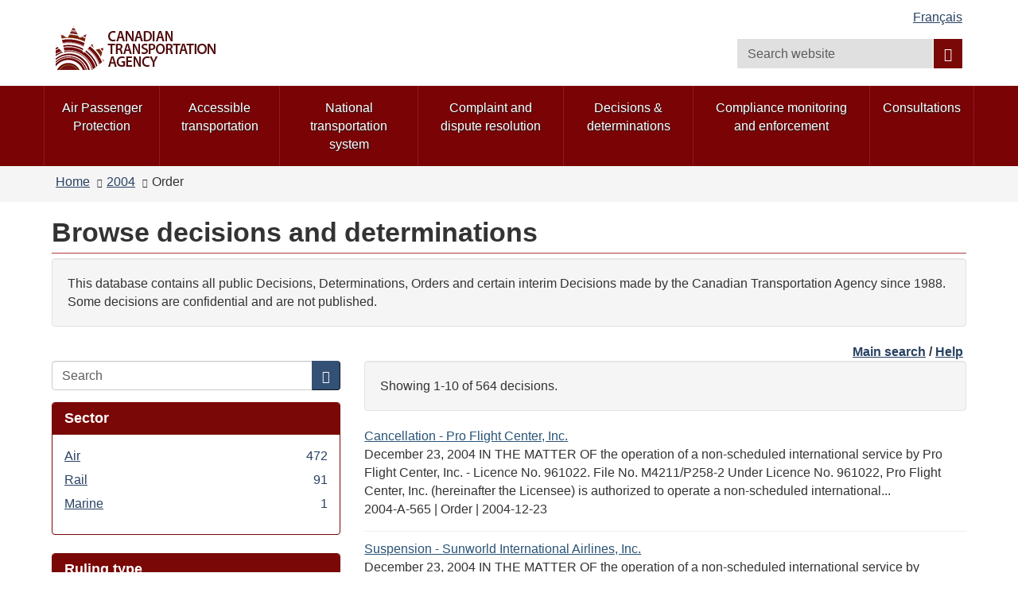

--- FILE ---
content_type: text/html; charset=utf-8
request_url: https://otc-cta.gc.ca/eng/d%C3%A9cisions?amp%3Bf%5B1%5D=field_mode%3A1344&f%5B0%5D=field_ruling_date%3A2004&f%5B1%5D=field_ruling_type%3A1299
body_size: 10628
content:
<!DOCTYPE html>
<!--[if lt IE 9]><html lang="en" dir="ltr" class="no-js lt-ie9"><![endif]-->
<!--[if gt IE 8]><!-->
<html lang="en" dir="ltr"
  xmlns:og="http://ogp.me/ns#">
<!--<![endif]-->
<head>
  <link rel="profile" href="http://www.w3.org/1999/xhtml/vocab" />
  <meta charset="utf-8">
  <meta content="width=device-width,initial-scale=1" name="viewport" >
  <script type="text/x-mathjax-config">MathJax.Hub.Config({
  extensions: ['tex2jax.js'],
  jax: ['input/TeX','output/HTML-CSS'],
  tex2jax: {
    inlineMath: [ ['μ','μ'], ['\\(','\\)'] ],
    processEscapes: true,
    processClass: 'tex2jax',
    ignoreClass: 'html'
  },
  showProcessingMessages: false,
  messageStyle: 'none'
});</script><link rel="shortcut icon" href="https://otc-cta.gc.ca/sites/all/themes/cta2_bootstrap/images/cta_logo_leaf_offside_1.png" type="image/png" />
<script>window.rsConf = {general: {popupHref: '//app-na.readspeaker.com/cgi-bin/rsent?customerid=11965&lang=en_us&readid=block-system-main',usePost:true}};</script>
<meta name="robots" content="nofollow, noindex" />
<meta name="dcterms.creator" content="Web Experience Toolkit" />
<meta name="dcterms.language" title="ISO639-2" content="eng" />
<meta name="dcterms.subject" title="gccore" content="none" />
<meta name="dcterms.title" content="Browse decisions and determinations" />
<noscript><link rel="stylesheet" href="https://otc-cta.gc.ca/profiles/wetkit/libraries/wet-boew/css/noscript.min.css" /></noscript>
  <title>Browse decisions and determinations | Canadian Transportation Agency</title>
  <!-- HTML5 element support for IE6-8 -->
  <!--[if lt IE 9]>
    <script src="https://cdn.jsdelivr.net/html5shiv/3.7.3/html5shiv-printshiv.min.js"></script>
    <script src="http://ajax.googleapis.com/ajax/libs/jquery/1.11.1/jquery.min.js"></script>
  <![endif]-->
  <link type="text/css" rel="stylesheet" href="https://otc-cta.gc.ca/sites/default/files/css/css_lQaZfjVpwP_oGNqdtWCSpJT1EMqXdMiU84ekLLxQnc4.css" media="all" />
<link type="text/css" rel="stylesheet" href="https://otc-cta.gc.ca/sites/default/files/css/css_KCnBMOB69UhpkxgbF4-Rp1QuCC5ma-CSQSmvB1LjEUY.css" media="all" />

<!--[if gte IE 9]><!-->
<link type="text/css" rel="stylesheet" href="https://otc-cta.gc.ca/sites/default/files/css/css_LXpXM8pBJRv7NPKudwLFU7cy1C5uNlygkaao85GEtCU.css" media="all" />
<!--<![endif]-->
<link type="text/css" rel="stylesheet" href="https://otc-cta.gc.ca/sites/default/files/css/css_9na7m4r3HpHA5O5U1e_pgZuR46GziEpfhLM6MMHr2EE.css" media="all" />
<link type="text/css" rel="stylesheet" href="https://otc-cta.gc.ca/sites/default/files/css/css_CmiPx83mod0rfJR05ZnnUGxBfhLelyXDcqXfmbsi8dA.css" media="all" />
<link type="text/css" rel="stylesheet" href="https://otc-cta.gc.ca/sites/default/files/css/css_LDiBp89Lwg33B6rC-K92nvac3FC4ajoTgMBhv4DtsX4.css" media="all" />
<style>.inner.wb-eqht div.panel-separator{display:none;}#wb-sm .menu > li a:focus,#wb-sm .menu > li a:hover{background:#b0151e !important;}#wb-sm .menu .active,#wb-sm .menu .selected,#wb-sm .menu .wb-navcurr{background:#b0151e !important;}#wb-sm{background:#7A0306;}#wb-sm .menu > li{border-left:1px solid #94171e !important;}#wb-sm .menu .wb-navcurr{background:#b0151e !important;}.cta-home-top.bg-gray .col-md-4{display:none;}.cta-home-top.bg-gray .col-md-8{width:100% !important;}.cta-home-mid{display:none !important;}.cta-panel-red{background-color:#941114;color:#fff;}.cta-home-top .col-md-12 .pane-links.col-md-8,.cta-home-top .col-md-12 .pane-links.col-md-4{padding-left:0;padding-right:0;}body.i18n-en .content-listings .view-news-releases .views-row{padding-bottom:0.7em !important;margin-bottom:0.35em !important;}body.i18n-fr .content-listings .view-news-releases .views-row{padding-bottom:1.2em !important;margin-bottom:0.8em !important;}@media (min-width:992px){.pane-menu-menu-homepage-sidebar.col-md-8.pull-left{width:65% !important;}section.openplus-33-66{padding:0 10px 0 10px!important;}}.wb-tabs.carousel-s1 figure,.wb-tabs.carousel-s2 figure{background:rgba(36,56,80,0.9);}.pane-links h2.pane-title{background:rgba(36,56,80,0.9);border-color:rgba(36,56,80,0.9);}h2.pane-title{color:white;}.alert-notice a:focus,.alert-notice a:hover,.alert-danger a:focus,.alert-danger a:hover,.alert-warning a:focus,.alert-warning a:hover,.alert-success a:focus,.alert-success a:hover{color:#0535d2;}.cta-home-mid .container .row > div,.pane-links{border:1px solid rgba(36,56,80,0.9);}.pane-links li{border-top:1px solid rgba(36,56,80,0.9);}.pane-links h2.pane-title,.cta-home-mid h2.pane-title{background:rgba(36,56,80,0.9);border-color:rgba(36,56,80,0.9);}.btn.btn-secondary,.front .bg-white .btn.btn-primary{background:rgba(36,56,80,0.9);color:white;}.cta-home-bot .row{background:white;color:black;border:1px solid rgba(36,56,80,0.9);}.cta-home-bot h2.pane-title{color:#333 !important;}.cta-home-bot .btn btn-secondary span{color:white !important;}.cta-panel-red{background-color:#941114;color:#fff;}.front .homepage-chair img{background:#DDD;}form.webform-client-form div.form-type-radio label input,form.webform-client-form div.form-type-checkbox label input{height:20px;width:20px;position:relative;margin-right:5px;}body.page-node-submission div.webform-submission-info-text{width:100%;}div.panel-collapse.collapse.collapsed{display:none;}form.webform-client-form span.form-required{color:red;float:left;}form.webform-client-form div.form-type-textarea span.field-name{font-size:24px;}body.page-node-571130.page-node-done h1#wb-cont{display:none;}body.page-node-571130.page-node-done.i18n-fr ol.breadcrumb li.last a{color:white;}body.page-node-571130.page-node-done.i18n-fr ol.breadcrumb li.last a::before{content:"Formulaire de rétroaction sur l'accessibilité";color:#333;}body.i18n-en.page-node-571130.node-type-webform div.alert-warning{color:#f9f4d4;}body.i18n-en.page-node-571130.node-type-webform div.alert-warning::before{content:"Please note that you cannot submit an application at this time.  Please try again later.";color:#333;}body.i18n-fr.page-node-571130.node-type-webform div.alert-warning{color:#f9f4d4;}body.i18n-fr.page-node-571130.node-type-webform div.alert-warning::before{content:"Merci de noter que vous ne pouvez pas soumettre une nouvelle rétroaction à ce moment.  Veuillez réessayer plus tard.";color:#333;}.content-listings .views-row .views-field-counter .field-content a:hover,.content-listings .views-row .views-field-field-listing-title-long .field-content a:hover,.content-listings .views-row .views-field-title-field .field-content a:hover{color:#0535d2 !important;}section.openplus-66-33 h2.pane-title,body.node-type-enforcement-actions section.openplus-75-25 h2.pane-title{color:#333;}.view-link-audit table{table-layout:fixed;width:80%}.view-link-audit th.views-field-edit-node,.view-link-audit td.views-field-edit-node{width:100px;}.view-link-audit th.views-field-title,.view-link-audit td.views-field-title{width:25%;}.view-link-audit th.views-field-path,.view-link-audit td.views-field-path{width:25%;}
</style>
  <script src="https://otc-cta.gc.ca/sites/default/files/js/js_Pt6OpwTd6jcHLRIjrE-eSPLWMxWDkcyYrPTIrXDSON0.js"></script>
<script src="https://otc-cta.gc.ca/sites/default/files/js/js_Nj7AYbNZJ1WiiHlUH9tHmB8OmpsTJ2_-s4UXgmm0X_Q.js"></script>
<script>document.createElement( "picture" );</script>
<script src="https://otc-cta.gc.ca/sites/default/files/js/js_kRPr8Am64vIqNsBwWrReBGHRLZcIsKB13mTwZ3cVO7w.js"></script>
<script src="https://otc-cta.gc.ca/sites/default/files/js/js_GL9hyPltflEMmemwmVfNng0oaUd6a8FYqCuZGX-DIVA.js"></script>
<script src="https://www.googletagmanager.com/gtag/js?id=G-38VWN4W742"></script>
<script>window.dataLayer = window.dataLayer || [];function gtag(){dataLayer.push(arguments)};gtag("js", new Date());gtag("set", "developer_id.dMDhkMT", true);gtag("config", "G-38VWN4W742", {"groups":"default","anonymize_ip":true});gtag("config", "UA-3593999-6", {"groups":"default","anonymize_ip":true});</script>
<script src="https://otc-cta.gc.ca/sites/default/files/js/js_h1-0SHf2Ktn8iH-b9N4w9wlCuUgO30Q3pJGov3IVolo.js"></script>
<script src="https://cdnjs.cloudflare.com/ajax/libs/mathjax/2.7.0/MathJax.js?config=TeX-AMS-MML_HTMLorMML"></script>
<script src="https://otc-cta.gc.ca/sites/default/files/js/js_NAY3K9ng7tFEIy24ocJFkvbhv10ZnZGLAQUGegqqFPo.js"></script>
<script>jQuery.extend(Drupal.settings, {"basePath":"\/","pathPrefix":"eng\/","setHasJsCookie":0,"ajaxPageState":{"theme":"cta2_bootstrap","theme_token":"AAs5VgL8LgQZLWPpjW6lnE4fzW63896NiaFB6e7MglA","js":{"profiles\/wetkit\/libraries\/wet-boew\/js\/wet-boew.min.js":1,"profiles\/wetkit\/libraries\/theme-gcweb\/js\/theme.min.js":1,"profiles\/wetkit\/modules\/contrib\/picture\/picturefill2\/picturefill.min.js":1,"profiles\/wetkit\/modules\/contrib\/picture\/picture.min.js":1,"profiles\/wetkit\/themes\/bootstrap\/js\/bootstrap.js":1,"sites\/all\/modules\/contrib\/jquery_update\/replace\/jquery\/1.12\/jquery.min.js":1,"misc\/jquery-extend-3.4.0.js":1,"misc\/jquery-html-prefilter-3.5.0-backport.js":1,"misc\/jquery.once.js":1,"misc\/drupal.js":1,"sites\/all\/modules\/contrib\/jquery_update\/js\/jquery_browser.js":1,"sites\/all\/modules\/contrib\/jquery_update\/replace\/ui\/ui\/minified\/jquery.ui.core.min.js":1,"sites\/all\/modules\/contrib\/jquery_update\/replace\/ui\/ui\/minified\/jquery.ui.widget.min.js":1,"sites\/all\/modules\/contrib\/jquery_update\/replace\/ui\/ui\/minified\/jquery.ui.tabs.min.js":1,"sites\/all\/modules\/contrib\/jquery_update\/replace\/ui\/ui\/minified\/jquery.ui.accordion.min.js":1,"misc\/form-single-submit.js":1,"0":1,"profiles\/wetkit\/modules\/custom\/wetkit_theme\/js\/wetkit-accordion.js":1,"profiles\/wetkit\/modules\/contrib\/entityreference\/js\/entityreference.js":1,"profiles\/wetkit\/modules\/custom\/wetkit_admin\/wetkit-admin.js":1,"profiles\/wetkit\/modules\/custom\/wetkit_theme\/modules\/wetkit_bootstrapx\/js\/alert.js":1,"profiles\/wetkit\/modules\/custom\/wetkit_theme\/modules\/wetkit_bootstrapx\/js\/collapse.js":1,"profiles\/wetkit\/modules\/custom\/wetkit_theme\/modules\/wetkit_bootstrapx\/js\/tooltip.js":1,"profiles\/wetkit\/modules\/custom\/wetkit_theme\/modules\/wetkit_bootstrapx\/js\/vertical_tabs.js":1,"profiles\/wetkit\/modules\/custom\/wetkit_theme\/modules\/wetkit_emberx\/js\/wetkit-emberx.js":1,"profiles\/wetkit\/modules\/custom\/wetkit_widgets\/js\/wetkit_widgets.js":1,"sites\/all\/modules\/contrib\/mathjax\/mathjax.js":1,"profiles\/wetkit\/libraries\/jstorage\/jstorage.min.js":1,"profiles\/wetkit\/modules\/contrib\/custom_search\/js\/custom_search.js":1,"profiles\/wetkit\/modules\/custom\/wetkit_theme\/modules\/wetkit_bootstrapx\/js\/horizontal_tabs.js":1,"misc\/form.js":1,"profiles\/wetkit\/themes\/bootstrap\/js\/misc\/_collapse.js":1,"profiles\/wetkit\/modules\/contrib\/facetapi\/facetapi.js":1,"profiles\/wetkit\/modules\/custom\/wetkit_bean\/js\/wetkit_bean.js":1,"profiles\/wetkit\/modules\/custom\/wetkit_admin\/modules\/wetkit_navbar\/js\/wetkit-navbar.js":1,"sites\/all\/modules\/contrib\/google_analytics\/googleanalytics.js":1,"https:\/\/www.googletagmanager.com\/gtag\/js?id=G-38VWN4W742":1,"1":1,"sites\/all\/modules\/custom\/itk_siteimprove\/js\/itk-siteimprove.js":1,"https:\/\/cdnjs.cloudflare.com\/ajax\/libs\/mathjax\/2.7.0\/MathJax.js?config=TeX-AMS-MML_HTMLorMML":1,"profiles\/wetkit\/themes\/wetkit_bootstrap\/js\/wetkit-bootstrap.modules.js":1,"sites\/all\/themes\/cta2_bootstrap\/js\/jquery.sticky.js":1,"sites\/all\/themes\/cta2_bootstrap\/js\/init.js":1},"css":{"modules\/system\/system.base.css":1,"misc\/ui\/jquery.ui.core.css":1,"misc\/ui\/jquery.ui.theme.css":1,"misc\/ui\/jquery.ui.tabs.css":1,"misc\/ui\/jquery.ui.accordion.css":1,"profiles\/wetkit\/libraries\/theme-gcweb\/css\/theme.min.css":1,"profiles\/wetkit\/modules\/custom\/wetkit_theme\/css\/wetkit-featured.css":1,"profiles\/wetkit\/modules\/custom\/wetkit_theme\/css\/wetkit-accordian.css":1,"sites\/all\/modules\/custom\/cta_webform\/css\/dashboard.css":1,"profiles\/wetkit\/modules\/contrib\/date\/date_api\/date.css":1,"profiles\/wetkit\/modules\/contrib\/date\/date_popup\/themes\/datepicker.1.7.css":1,"modules\/field\/theme\/field.css":1,"modules\/node\/node.css":1,"sites\/all\/modules\/custom\/openplus_layouts\/css\/openplus_layouts.css":1,"profiles\/wetkit\/modules\/contrib\/picture\/picture_wysiwyg.css":1,"profiles\/wetkit\/modules\/custom\/wetkit_admin\/wetkit-admin.css":1,"profiles\/wetkit\/modules\/custom\/wetkit_theme\/modules\/wetkit_emberx\/css\/ember-contextual.css":1,"profiles\/wetkit\/modules\/custom\/wetkit_theme\/modules\/wetkit_emberx\/css\/ember-ctools.css":1,"profiles\/wetkit\/modules\/custom\/wetkit_theme\/modules\/wetkit_emberx\/css\/ember-media.css":1,"profiles\/wetkit\/modules\/custom\/wetkit_theme\/modules\/wetkit_emberx\/css\/ember-modal.css":1,"profiles\/wetkit\/modules\/custom\/wetkit_theme\/modules\/wetkit_emberx\/css\/ember-panels-ipe.css":1,"profiles\/wetkit\/modules\/custom\/wetkit_layouts\/css\/layouts.css":1,"profiles\/wetkit\/modules\/custom\/wetkit_admin\/modules\/wetkit_navbar\/css\/wetkit-navbar.css":1,"profiles\/wetkit\/modules\/custom\/wetkit_widgets\/css\/wetkit_widgets.css":1,"profiles\/wetkit\/modules\/custom\/wetkit_wysiwyg\/css\/wetkit-wysiwyg.css":1,"sites\/all\/modules\/contrib\/views\/css\/views.css":1,"profiles\/wetkit\/css\/wetkit.css":1,"profiles\/wetkit\/modules\/custom\/wetkit_menu\/css\/wetkit_menu.css":1,"profiles\/wetkit\/libraries\/theme-gcweb\/css\/messages.min.css":1,"profiles\/wetkit\/modules\/contrib\/ctools\/css\/ctools.css":1,"profiles\/wetkit\/modules\/contrib\/panels\/css\/panels.css":1,"sites\/all\/modules\/custom\/openplus_layouts\/plugins\/layouts\/openplus_33_66\/openplus-33-66.css":1,"profiles\/wetkit\/modules\/custom\/wetkit_theme\/modules\/wetkit_bootstrapx\/css\/horizontal_tabs.css":1,"sites\/all\/libraries\/fontawesome\/css\/font-awesome.css":1,"profiles\/wetkit\/themes\/wetkit_bootstrap\/css\/wetkit_bootstrap.styles.css":1,"profiles\/wetkit\/themes\/wetkit_bootstrap\/css\/bootstrap_overrides.min.css":1,"sites\/all\/themes\/cta2_bootstrap\/css\/init.css":1,"profiles\/wetkit\/modules\/custom\/wetkit_bean\/css\/wetkit_bean.css":1,"profiles\/wetkit\/modules\/custom\/wetkit_core\/css\/wetkit_core.css":1,"profiles\/wetkit\/modules\/custom\/wetkit_search\/css\/wetkit_search.css":1,"profiles\/wetkit\/modules\/custom\/wetkit_wetboew\/css\/wetkit_wetboew.css":1,"0":1}},"admin_menu":{"suppress":1},"custom_search":{"form_target":"_self","solr":1},"urlIsAjaxTrusted":{"\/eng\/decisions":true,"\/eng\/decisions?amp%253Bf%5B1%5D=field_subject%253A1302\u0026wbdisable=true\u0026f%5B0%5D=field_ruling_date%3A2002\u0026f%5B1%5D=field_ruling_date%3A2002-07\u0026page=1":true},"better_exposed_filters":{"views":{"rulings_search":{"displays":{"panel_pane_1":{"filters":[]}}}}},"facetapi":{"facets":[{"limit":20,"id":"facetapi-facet-search-apirulings-block-field-mode","searcher":"search_api@rulings","realmName":"block","facetName":"field_mode","queryType":null,"widget":"facetapi_links","showMoreText":"Show more","showFewerText":"Show fewer"},{"limit":20,"id":"facetapi-facet-search-apirulings-block-field-ruling-type","searcher":"search_api@rulings","realmName":"block","facetName":"field_ruling_type","queryType":null,"widget":"facetapi_links","showMoreText":"Show more","showFewerText":"Show fewer"},{"limit":"10","id":"facetapi-facet-search-apirulings-block-field-ruling-date","searcher":"search_api@rulings","realmName":"block","facetName":"field_ruling_date","queryType":"date","widget":"facetapi_links","showMoreText":"Show more","showFewerText":"Show fewer"}]},"googleanalytics":{"account":["G-38VWN4W742","UA-3593999-6"],"trackOutbound":1,"trackMailto":1,"trackDownload":1,"trackDownloadExtensions":"epub|7z|aac|arc|arj|asf|asx|avi|bin|csv|doc(x|m)?|dot(x|m)?|exe|flv|gif|gz|gzip|hqx|jar|jpe?g|js|mp(2|3|4|e?g)|mov(ie)?|msi|msp|pdf|phps|png|ppt(x|m)?|pot(x|m)?|pps(x|m)?|ppam|sld(x|m)?|thmx|qtm?|ra(m|r)?|sea|sit|tar|tgz|torrent|txt|wav|wma|wmv|wpd|xls(x|m|b)?|xlt(x|m)|xlam|xml|z|zip"},"currentPath":"d\u00e9cisions","currentPathIsAdmin":false,"itk_siteimprove":{"key":"6104476"},"bootstrap":{"anchorsFix":"0","anchorsSmoothScrolling":"0","formHasError":1,"popoverEnabled":1,"popoverOptions":{"animation":1,"html":0,"placement":"right","selector":"","trigger":"click","triggerAutoclose":1,"title":"","content":"","delay":0,"container":"body"},"tooltipEnabled":1,"tooltipOptions":{"animation":1,"html":0,"placement":"auto left","selector":"","trigger":"hover focus","delay":0,"container":"body"}}});</script>
</head>
<body class="cta2-bootstrap theme-gcweb html not-front not-logged-in one-sidebar sidebar-first page-décisions i18n-en">
  <ul id="wb-tphp">
          <li class="wb-slc">
        <a class="wb-sl" href="#wb-cont">Skip to main content</a>
      </li>
              <li class="wb-slc visible-md visible-lg">
        <a class="wb-sl" href="#wb-info">Skip to "About this site"</a>
      </li>
      </ul>
    <header id="navbar" role="banner" class="">
  <div id="wb-bnr" class="container">
    <section id="wb-lng" class="visible-md visible-lg text-right">
      <h2 class="wb-inv">Language selection</h2>
      <div class="row">
        <div class="col-md-12">
          <ul class="list-inline margin-bottom-none"><li id="wet-fullhd-lang"><a href="/fra/d%C3%A9cisions?amp%3Bf%5B1%5D=field_mode%3A1344&amp;f%5B0%5D=field_ruling_date%3A2004&amp;f%5B1%5D=field_ruling_type%3A1299" class="link" hreflang="fr" lang="fr">Français</a></li></ul>        </div>
      </div>
    </section>
    <div class="row">
      <div class="brand col-xs-8 col-sm-9 col-md-6">
                      <a href="/eng/home">
                          <img alt="Canadian Transportation Agency" src="https://otc-cta.gc.ca/sites/all/themes/cta2_bootstrap/images/cta_logo_en.png"  />
                                  </a>
              </div>
      <section class="wb-mb-links col-xs-4 col-sm-3 visible-sm visible-xs" id="wb-glb-mn">
        <h2>Search and menus</h2>
        <ul class="list-inline text-right chvrn">
          <li>
            <a href="#mb-pnl" title="Search and menus" aria-controls="mb-pnl" class="overlay-lnk" role="button">
              <span class="glyphicon glyphicon-search">
                <span class="glyphicon glyphicon-th-list">
                  <span class="wb-inv">Search and menus</span>
                </span>
              </span>
            </a>
          </li>
        </ul>
        <div id="mb-pnl"></div>
      </section>
        <section id="wb-srch" class="col-xs-6 text-right visible-md visible-lg">
            <h2 class="wb-inv">Search</h2>
                          <form class="search-form form-inline" role="search" name="search-form" action="/eng/decisions?amp%253Bf%5B1%5D=field_subject%253A1302&amp;wbdisable=true&amp;f%5B0%5D=field_ruling_date%3A2002&amp;f%5B1%5D=field_ruling_date%3A2002-07&amp;page=1" method="post" id="search-form" accept-charset="UTF-8"><div><div class="form-item form-item-custom-search-blocks-form-1 form-type-textfield form-group"><input title="Enter the terms you wish to search for." class="custom-search-box form-control form-text" placeholder="Search website" type="search" id="wb-srch-q" name="custom_search_blocks_form_1" value="" size="15" maxlength="128" /></div><button data-icon="search" value="search" name="wb-srch-sub" type="submit" id="wb-srch-sub" class="btn btn-primary btn-small form-submit"><span class="glyphicon-search glyphicon"></span><span class="wb-inv">Search</span></button>
<input type="hidden" name="delta" value="1" />
<input type="hidden" name="form_build_id" value="form-uWzlAmby3WWDjH4hgGZ6VMU2LgeFvBDnhhYTEMV5HkE" />
<input type="hidden" name="form_id" value="custom_search_blocks_form_1" />
<input type="hidden" name="custom_search_paths" value="search/site/[key]" />
</div></form>                    </section>
    </div>
  </div>
      <nav id="wb-sm" class="wb-menu visible-md visible-lg" data-trgt="mb-pnl">
      <div class="pnl-strt container nvbar">
        <h2 class="wb-inv">Topics menu</h2>
        <div class="row">
          <ul class="list-inline menu" role="menubar"><li class="first leaf menu-mlid-41190"><a href="https://rppa-appr.ca/eng">Air Passenger Protection</a></li>
<li class="leaf menu-mlid-40493"><a href="/eng/accessible-transportation">Accessible transportation</a></li>
<li class="leaf menu-mlid-40520"><a href="/eng/national-transportation-system">National transportation system</a></li>
<li class="leaf menu-mlid-49998"><a href="/eng/complaint-and-dispute-resolution">Complaint and dispute resolution</a></li>
<li class="leaf menu-mlid-39304"><a href="/eng/decisions-determinations">Decisions &amp; determinations</a></li>
<li class="leaf menu-mlid-48363"><a href="/eng/compliance-enforcement">Compliance monitoring and enforcement</a></li>
<li class="last leaf menu-mlid-48427"><a href="/eng/consultations">Consultations</a></li>
</ul>        </div>
      </div>
    </nav>
      <nav id="wb-bc" property="breadcrumb">
    <div class="container">
      <div class="row">
        <div class="contextual-links-region"><ol class="breadcrumb"><li class="inline odd first"><a href="/eng">Home</a></li>  <li class="inline even"><a href="/eng/d%C3%A9cisions?amp%3Bf%5B1%5D=field_mode%3A1344&amp;f%5B0%5D=field_ruling_date%3A2004" class="active">2004</a></li>  <li class="inline odd last">Order</li></ol></div>      </div>
    </div>
  </nav>
</header>
<main role="main" class="container">
  <div class="row">
    <section>
                    <div class="region region-content">
    <section id="block-system-main" class="block block-system clearfix">

      
  <div class="panel-display openplus_33_66 clearfix " >
  <section class="openplus-33-66">
  	<div class="row">
          		<div class="col-md-12 top">
    			<div class="panel-pane pane-page-title"  id="wb-cont" >
  
      
  
  <div class="pane-content">
    <h1>Browse decisions and determinations</h1>
  </div>

  
  </div>
<div class="panel-separator"></div><div class="panel-pane pane-block pane-bean-decision-search-introduction-t"  >
  
      
  
  <div class="pane-content">
    <section>
  <div class="field field-name-field-bean-wetkit-body field-type-text-long field-label-hidden"><div class="field-items"><div class="field-item even"><section class="well">
	<p>This database contains all public Decisions, Determinations, Orders and certain interim Decisions made by the Canadian Transportation Agency since 1988. Some decisions are confidential and are not published.</p>
</section>
</div></div></div></section>
  </div>

  
  </div>
<div class="panel-separator"></div><div class="panel-pane pane-block pane-bean-decisions-browse-top-links"  >
  
      
  
  <div class="pane-content">
    <section>
  <div class="field field-name-field-bean-wetkit-body field-type-text-long field-label-hidden"><div class="field-items"><div class="field-item even"><p class="text-right"><strong><a href="/eng/decisions-determinations">Main search</a> / <a href="/eng/help-decision-search">Help</a> </strong></p>
</div></div></div></section>
  </div>

  
  </div>
    		</div>
        	</div>
  	<div class="row">
      	  	<div class="col-md-4 left">
	    	<div class="panel-pane pane-search-box"  >
  
      
  
  <div class="pane-content">
    <form class="search-form clearfix" action="/eng/decisions" method="post" id="search-form-2" accept-charset="UTF-8"><div><div class="form-wrapper form-group" id="edit-basic"><div class="input-group"><input placeholder="Search" class="form-control form-text" type="text" id="edit-keys" name="keys" value="" size="" maxlength="255" /><span class="input-group-btn"><button type="submit" class="btn btn-primary"><span class="icon glyphicon glyphicon-search" aria-hidden="true"></span></button></span></div><button class="element-invisible btn btn-primary btn-small form-submit" type="submit" id="edit-submit" name="op" value="Search">Search</button>
</div><input type="hidden" name="form_build_id" value="form-nE9jMv9YL_Iage_03SlVyRbhi3K0g7A8c4k1F5VMjHE" />
<input type="hidden" name="form_id" value="search_form" />
</div></form>  </div>

  
  </div>
<div class="panel-separator"></div><div  class="panel-bootstrap-pane panel panel-primary pane-facet">
  
        <div  class="panel-heading">
      <h2  class="panel-title">
                  Sector              </h2>
    </div>
    
  
  
  <div  class="panel-body">
    <div class="item-list"><ul class="facetapi-facetapi-links facetapi-facet-field-mode" id="facetapi-facet-search-apirulings-block-field-mode"><li class="leaf"><a href="/eng/d%C3%A9cisions?amp%3Bf%5B1%5D=field_mode%3A1344&amp;f%5B0%5D=field_ruling_date%3A2004&amp;f%5B1%5D=field_ruling_type%3A1299&amp;f%5B2%5D=field_mode%3A1345" class="facetapi-inactive" rel="nofollow" id="facetapi-link--17">Air <span class="facetapi-facet-count">472</span><span class="element-invisible"> Apply Air filter </span></a></li>
<li class="leaf"><a href="/eng/d%C3%A9cisions?amp%3Bf%5B1%5D=field_mode%3A1344&amp;f%5B0%5D=field_ruling_date%3A2004&amp;f%5B1%5D=field_ruling_type%3A1299&amp;f%5B2%5D=field_mode%3A1347" class="facetapi-inactive" rel="nofollow" id="facetapi-link--18">Rail <span class="facetapi-facet-count">91</span><span class="element-invisible"> Apply Rail filter </span></a></li>
<li class="leaf"><a href="/eng/d%C3%A9cisions?amp%3Bf%5B1%5D=field_mode%3A1344&amp;f%5B0%5D=field_ruling_date%3A2004&amp;f%5B1%5D=field_ruling_type%3A1299&amp;f%5B2%5D=field_mode%3A1346" class="facetapi-inactive" rel="nofollow" id="facetapi-link--19">Marine <span class="facetapi-facet-count">1</span><span class="element-invisible"> Apply Marine filter </span></a></li>
</ul></div>  </div>

  
  
  </div>
<div class="panel-separator"></div><div  class="panel-bootstrap-pane panel panel-primary pane-facet">
  
        <div  class="panel-heading">
      <h2  class="panel-title">
                  Ruling type              </h2>
    </div>
    
  
  
  <div  class="panel-body">
    <div class="item-list"><ul class="facetapi-facetapi-links facetapi-facet-field-ruling-type" id="facetapi-facet-search-apirulings-block-field-ruling-type"><li class="active leaf"><a href="/eng/d%C3%A9cisions?amp%3Bf%5B1%5D=field_mode%3A1344&amp;f%5B0%5D=field_ruling_date%3A2004" class="facetapi-active" rel="nofollow" id="facetapi-link--2"><span class="element-invisible"> Remove Order filter </span>Order</a></li>
</ul></div>  </div>

  
  
  </div>
<div class="panel-separator"></div><div  class="panel-bootstrap-pane panel panel-primary pane-facet">
  
        <div  class="panel-heading">
      <h2  class="panel-title">
                  Date              </h2>
    </div>
    
  
  
  <div  class="panel-body">
    <div class="item-list"><ul class="facetapi-facetapi-links facetapi-facet-field-ruling-date" id="facetapi-facet-search-apirulings-block-field-ruling-date"><li class="active expanded"><a href="/eng/d%C3%A9cisions?amp%3Bf%5B1%5D=field_mode%3A1344&amp;f%5B0%5D=field_ruling_type%3A1299" class="facetapi-active" rel="nofollow" id="facetapi-link--3"><span class="element-invisible"> Remove 2004 filter </span>2004</a><div class="item-list"><ul><li class="leaf"><a href="/eng/d%C3%A9cisions?amp%3Bf%5B1%5D=field_mode%3A1344&amp;f%5B0%5D=field_ruling_date%3A2004&amp;f%5B1%5D=field_ruling_type%3A1299&amp;f%5B2%5D=field_ruling_date%3A2004-12" class="facetapi-inactive" rel="nofollow" id="facetapi-link--4">2004-12 <span class="facetapi-facet-count">37</span><span class="element-invisible"> Apply 2004-12 filter </span></a></li>
<li class="leaf"><a href="/eng/d%C3%A9cisions?amp%3Bf%5B1%5D=field_mode%3A1344&amp;f%5B0%5D=field_ruling_date%3A2004&amp;f%5B1%5D=field_ruling_type%3A1299&amp;f%5B2%5D=field_ruling_date%3A2004-11" class="facetapi-inactive" rel="nofollow" id="facetapi-link--5">2004-11 <span class="facetapi-facet-count">70</span><span class="element-invisible"> Apply 2004-11 filter </span></a></li>
<li class="leaf"><a href="/eng/d%C3%A9cisions?amp%3Bf%5B1%5D=field_mode%3A1344&amp;f%5B0%5D=field_ruling_date%3A2004&amp;f%5B1%5D=field_ruling_type%3A1299&amp;f%5B2%5D=field_ruling_date%3A2004-10" class="facetapi-inactive" rel="nofollow" id="facetapi-link--6">2004-10 <span class="facetapi-facet-count">45</span><span class="element-invisible"> Apply 2004-10 filter </span></a></li>
<li class="leaf"><a href="/eng/d%C3%A9cisions?amp%3Bf%5B1%5D=field_mode%3A1344&amp;f%5B0%5D=field_ruling_date%3A2004&amp;f%5B1%5D=field_ruling_type%3A1299&amp;f%5B2%5D=field_ruling_date%3A2004-09" class="facetapi-inactive" rel="nofollow" id="facetapi-link--7">2004-09 <span class="facetapi-facet-count">33</span><span class="element-invisible"> Apply 2004-09 filter </span></a></li>
<li class="leaf"><a href="/eng/d%C3%A9cisions?amp%3Bf%5B1%5D=field_mode%3A1344&amp;f%5B0%5D=field_ruling_date%3A2004&amp;f%5B1%5D=field_ruling_type%3A1299&amp;f%5B2%5D=field_ruling_date%3A2004-08" class="facetapi-inactive" rel="nofollow" id="facetapi-link--8">2004-08 <span class="facetapi-facet-count">38</span><span class="element-invisible"> Apply 2004-08 filter </span></a></li>
<li class="leaf"><a href="/eng/d%C3%A9cisions?amp%3Bf%5B1%5D=field_mode%3A1344&amp;f%5B0%5D=field_ruling_date%3A2004&amp;f%5B1%5D=field_ruling_type%3A1299&amp;f%5B2%5D=field_ruling_date%3A2004-07" class="facetapi-inactive" rel="nofollow" id="facetapi-link--9">2004-07 <span class="facetapi-facet-count">41</span><span class="element-invisible"> Apply 2004-07 filter </span></a></li>
<li class="leaf"><a href="/eng/d%C3%A9cisions?amp%3Bf%5B1%5D=field_mode%3A1344&amp;f%5B0%5D=field_ruling_date%3A2004&amp;f%5B1%5D=field_ruling_type%3A1299&amp;f%5B2%5D=field_ruling_date%3A2004-06" class="facetapi-inactive" rel="nofollow" id="facetapi-link--10">2004-06 <span class="facetapi-facet-count">58</span><span class="element-invisible"> Apply 2004-06 filter </span></a></li>
<li class="leaf"><a href="/eng/d%C3%A9cisions?amp%3Bf%5B1%5D=field_mode%3A1344&amp;f%5B0%5D=field_ruling_date%3A2004&amp;f%5B1%5D=field_ruling_type%3A1299&amp;f%5B2%5D=field_ruling_date%3A2004-05" class="facetapi-inactive" rel="nofollow" id="facetapi-link--11">2004-05 <span class="facetapi-facet-count">60</span><span class="element-invisible"> Apply 2004-05 filter </span></a></li>
<li class="leaf"><a href="/eng/d%C3%A9cisions?amp%3Bf%5B1%5D=field_mode%3A1344&amp;f%5B0%5D=field_ruling_date%3A2004&amp;f%5B1%5D=field_ruling_type%3A1299&amp;f%5B2%5D=field_ruling_date%3A2004-04" class="facetapi-inactive" rel="nofollow" id="facetapi-link--12">2004-04 <span class="facetapi-facet-count">49</span><span class="element-invisible"> Apply 2004-04 filter </span></a></li>
<li class="leaf"><a href="/eng/d%C3%A9cisions?amp%3Bf%5B1%5D=field_mode%3A1344&amp;f%5B0%5D=field_ruling_date%3A2004&amp;f%5B1%5D=field_ruling_type%3A1299&amp;f%5B2%5D=field_ruling_date%3A2004-03" class="facetapi-inactive" rel="nofollow" id="facetapi-link--13">2004-03 <span class="facetapi-facet-count">53</span><span class="element-invisible"> Apply 2004-03 filter </span></a></li>
<li class="leaf"><a href="/eng/d%C3%A9cisions?amp%3Bf%5B1%5D=field_mode%3A1344&amp;f%5B0%5D=field_ruling_date%3A2004&amp;f%5B1%5D=field_ruling_type%3A1299&amp;f%5B2%5D=field_ruling_date%3A2004-02" class="facetapi-inactive" rel="nofollow" id="facetapi-link--14">2004-02 <span class="facetapi-facet-count">28</span><span class="element-invisible"> Apply 2004-02 filter </span></a></li>
<li class="leaf"><a href="/eng/d%C3%A9cisions?amp%3Bf%5B1%5D=field_mode%3A1344&amp;f%5B0%5D=field_ruling_date%3A2004&amp;f%5B1%5D=field_ruling_type%3A1299&amp;f%5B2%5D=field_ruling_date%3A2004-01" class="facetapi-inactive" rel="nofollow" id="facetapi-link--15">2004-01 <span class="facetapi-facet-count">52</span><span class="element-invisible"> Apply 2004-01 filter </span></a></li>
</ul></div></li>
</ul></div>  </div>

  
  
  </div>
		  </div>
                    <div class="col-md-8 right">
                <div  class="panel-bootstrap-pane well pane-block pane-current-search-results-count-rulings">
  
      
  
  
  <div  class="well-body">
    <div class="current-search-item current-search-item-text current-search-item-result-count">Showing 1-10 of 564 decisions.</div>  </div>

  
  
  </div>
<div class="panel-separator"></div><div class="panel-pane pane-views-panes pane-rulings-search-panel-pane-1 content-listings"  >
  
      
  
  <div class="pane-content">
    <div class="view view-rulings-search view-id-rulings_search view-display-id-panel_pane_1 view-dom-id-5f2c0b72b5ef0b6398d85a13fbd65f60">
        
  
  
      <div class="view-content">
        <div class="views-row views-row-1 views-row-odd views-row-first">
      
          
<div class="fieldset views-fieldset" data-module="views_fieldsets">

      <div class="views-field views-field-field-listing-title-long"><span class="field-content"><a href="/eng/ruling/2004-a-565">Cancellation - Pro Flight Center, Inc.
</a></span></div>      <div class="views-field views-field-views-conditional"><span class="field-content">December 23, 2004
IN THE MATTER OF the operation of a non-scheduled international service by Pro Flight Center, Inc. - Licence No. 961022.
File No. M4211/P258-2

Under Licence No. 961022, Pro Flight Center, Inc. (hereinafter the Licensee) is authorized to operate a non-scheduled international...</span></div>  
</div>

    
  <div class="views-field views-field-field-ruling-date">        <span class="field-content content-date">2004-A-565 | Order | <span class="date-display-single">2004-12-23</span></span>  </div>  </div>
  <div class="views-row views-row-2 views-row-even">
      
          
<div class="fieldset views-fieldset" data-module="views_fieldsets">

      <div class="views-field views-field-field-listing-title-long"><span class="field-content"><a href="/eng/ruling/2004-a-564">Suspension - Sunworld International Airlines, Inc.
</a></span></div>      <div class="views-field views-field-views-conditional"><span class="field-content">December 23, 2004
IN THE MATTER OF the operation of a non-scheduled international service by Sunworld International Airlines, Inc. - Licence No. 961075.
File No. M4211/S398-2

Under Licence No. 961075, Sunworld International Airlines, Inc. (hereinafter the Licensee) is authorized to operate a non-...</span></div>  
</div>

    
  <div class="views-field views-field-field-ruling-date">        <span class="field-content content-date">2004-A-564 | Order | <span class="date-display-single">2004-12-23</span></span>  </div>  </div>
  <div class="views-row views-row-3 views-row-odd">
      
          
<div class="fieldset views-fieldset" data-module="views_fieldsets">

      <div class="views-field views-field-field-listing-title-long"><span class="field-content"><a href="/eng/ruling/2004-a-563">Suspension/show cause - Desert Airlines and Aeromedical Transport, Inc. cob as Desert Airlines, Aeromedical Transport and Airstar International
</a></span></div>      <div class="views-field views-field-views-conditional"><span class="field-content">December 20, 2004
IN THE MATTER OF the operation of a non-scheduled international service by Desert Airlines and Aeromedical Transport, Inc. carrying on business as Desert Airlines, Aeromedical Transport and Airstar International - Licence No. 980051.
File No. M4211/A858-2

Under Licence No. 980051...</span></div>  
</div>

    
  <div class="views-field views-field-field-ruling-date">        <span class="field-content content-date">2004-A-563 | Order | <span class="date-display-single">2004-12-20</span></span>  </div>  </div>
  <div class="views-row views-row-4 views-row-even">
      
          
<div class="fieldset views-fieldset" data-module="views_fieldsets">

      <div class="views-field views-field-field-listing-title-long"><span class="field-content"><a href="/eng/ruling/2004-a-562">Exemptions - ACASS Canada Ltd.
</a></span></div>      <div class="views-field views-field-views-conditional"><span class="field-content">December 20, 2004

IN THE MATTER OF an application by ACASS Canada Ltd. for exemptions from the application of paragraphs 33.1(b) and 73(2)(c) and sections 33.2 and 103.3 of the Air Transportation Regulations, SOR/88-58, as amended, in order to permit it to operate its executive type Bombardier...</span></div>  
</div>

    
  <div class="views-field views-field-field-ruling-date">        <span class="field-content content-date">2004-A-562 | Order | <span class="date-display-single">2004-12-20</span></span>  </div>  </div>
  <div class="views-row views-row-5 views-row-odd">
      
          
<div class="fieldset views-fieldset" data-module="views_fieldsets">

      <div class="views-field views-field-field-listing-title-long"><span class="field-content"><a href="/eng/ruling/2004-a-561">Lift of suspension - Springfield Aircraft Charter and Sales, Inc.
</a></span></div>      <div class="views-field views-field-views-conditional"><span class="field-content">December 17, 2004
IN THE MATTER OF the suspension of Licence No. 977120 imposed by Order No. 2004-A-493 dated November 18, 2004 - Springfield Aircraft Charter and Sales, Inc.
File No. M4211/S366-2

Under Licence No. 977120, Springfield Aircraft Charter and Sales, Inc. (hereinafter the Licensee) is...</span></div>  
</div>

    
  <div class="views-field views-field-field-ruling-date">        <span class="field-content content-date">2004-A-561 | Order | <span class="date-display-single">2004-12-17</span></span>  </div>  </div>
  <div class="views-row views-row-6 views-row-even">
      
          
<div class="fieldset views-fieldset" data-module="views_fieldsets">

      <div class="views-field views-field-field-listing-title-long"><span class="field-content"><a href="/eng/ruling/2004-a-559">Suspension - Duke's Air Service Ltd.
</a></span></div>      <div class="views-field views-field-views-conditional"><span class="field-content">December 16, 2004
IN THE MATTER OF the operation of a domestic service by Duke's Air Service Ltd. - Licence No. 970086.
File No. M4210/D101-1

Under Licence No. 970086, Duke's Air Service Ltd. (hereinafter the Licensee) is authorized to operate a domestic service, small aircraft.
By Order No. 2004-...</span></div>  
</div>

    
  <div class="views-field views-field-field-ruling-date">        <span class="field-content content-date">2004-A-559 | Order | <span class="date-display-single">2004-12-16</span></span>  </div>  </div>
  <div class="views-row views-row-7 views-row-odd">
      
          
<div class="fieldset views-fieldset" data-module="views_fieldsets">

      <div class="views-field views-field-field-listing-title-long"><span class="field-content"><a href="/eng/ruling/2004-a-560">Exemptions - Centaero Aviation Ltd.
</a></span></div>      <div class="views-field views-field-views-conditional"><span class="field-content">December 16, 2004
IN THE MATTER OF an application by Centaero Aviation Ltd. for exemptions from the application of paragraphs 33.1(b) and 73(2)(c) and sections 33.2 and 103.3 of the Air Transportation Regulations, SOR/88-58, as amended, in order to permit it to operate its executive type Cessna...</span></div>  
</div>

    
  <div class="views-field views-field-field-ruling-date">        <span class="field-content content-date">2004-A-560 | Order | <span class="date-display-single">2004-12-16</span></span>  </div>  </div>
  <div class="views-row views-row-8 views-row-even">
      
          
<div class="fieldset views-fieldset" data-module="views_fieldsets">

      <div class="views-field views-field-field-listing-title-long"><span class="field-content"><a href="/eng/ruling/2004-a-558">Exemption from the application of paragraphs 51(8)(g) and (h) of the Air Transportation Regulations - Kelowna Flightcraft Air Charter Ltd.
</a></span></div>      <div class="views-field views-field-views-conditional"><span class="field-content">December 15, 2004
IN THE MATTER OF an application by Kelowna Flightcraft Air Charter Ltd. for an exemption from the application of paragraphs 51(8)(g) and (h) of the Air Transportation Regulations, SOR/88-58, as amended.
File Nos. M4210/K14-2M5000/K14

Kelowna Flightcraft Air Charter Ltd. (...</span></div>  
</div>

    
  <div class="views-field views-field-field-ruling-date">        <span class="field-content content-date">2004-A-558 | Order | <span class="date-display-single">2004-12-15</span></span>  </div>  </div>
  <div class="views-row views-row-9 views-row-odd">
      
          
<div class="fieldset views-fieldset" data-module="views_fieldsets">

      <div class="views-field views-field-field-listing-title-long"><span class="field-content"><a href="/eng/ruling/2004-a-556">Operation arrangement - QuikPass Airline Services Inc. cob as QuikPass Air
</a></span></div>      <div class="views-field views-field-views-conditional"><span class="field-content">December 14, 2004
IN THE MATTER OF Licence No. 040136 issued to QuikPass Airline Services Inc. carrying on business as QuikPass Air pursuant to section 61 of the Canada Transportation Act, S.C., 1996, c. 10.
File No. M4210/Q32-1

By Decision No. 682-A-2004 dated December 14, 2004, the Canadian...</span></div>  
</div>

    
  <div class="views-field views-field-field-ruling-date">        <span class="field-content content-date">2004-A-556 | Order | <span class="date-display-single">2004-12-14</span></span>  </div>  </div>
  <div class="views-row views-row-10 views-row-even views-row-last">
      
          
<div class="fieldset views-fieldset" data-module="views_fieldsets">

      <div class="views-field views-field-field-listing-title-long"><span class="field-content"><a href="/eng/ruling/2004-a-557">Suspension/show cause - Southeast Airlines, Inc.
</a></span></div>      <div class="views-field views-field-views-conditional"><span class="field-content">December 14, 2004
IN THE MATTER OF the operation of a non-scheduled international service by Southeast Airlines, Inc. - Licence No. 010120.
File No. M4211/S471-2

Under Licence No. 010120, Southeast Airlines, Inc. (hereinafter the Licensee) is authorized to operate a non-scheduled international...</span></div>  
</div>

    
  <div class="views-field views-field-field-ruling-date">        <span class="field-content content-date">2004-A-557 | Order | <span class="date-display-single">2004-12-14</span></span>  </div>  </div>
    </div>
  
      <div class="text-center"><div class="item-list"><ul class="pagination"><li class="active"><span>1</span></li>
<li><a title="Go to page 2" href="/eng/d%C3%A9cisions?amp%3Bf%5B1%5D=field_mode%3A1344&amp;f%5B0%5D=field_ruling_date%3A2004&amp;f%5B1%5D=field_ruling_type%3A1299&amp;page=1">2</a></li>
<li><a title="Go to page 3" href="/eng/d%C3%A9cisions?amp%3Bf%5B1%5D=field_mode%3A1344&amp;f%5B0%5D=field_ruling_date%3A2004&amp;f%5B1%5D=field_ruling_type%3A1299&amp;page=2">3</a></li>
<li><a title="Go to page 4" href="/eng/d%C3%A9cisions?amp%3Bf%5B1%5D=field_mode%3A1344&amp;f%5B0%5D=field_ruling_date%3A2004&amp;f%5B1%5D=field_ruling_type%3A1299&amp;page=3">4</a></li>
<li><a title="Go to page 5" href="/eng/d%C3%A9cisions?amp%3Bf%5B1%5D=field_mode%3A1344&amp;f%5B0%5D=field_ruling_date%3A2004&amp;f%5B1%5D=field_ruling_type%3A1299&amp;page=4">5</a></li>
<li><a title="Go to page 6" href="/eng/d%C3%A9cisions?amp%3Bf%5B1%5D=field_mode%3A1344&amp;f%5B0%5D=field_ruling_date%3A2004&amp;f%5B1%5D=field_ruling_type%3A1299&amp;page=5">6</a></li>
<li><a title="Go to page 7" href="/eng/d%C3%A9cisions?amp%3Bf%5B1%5D=field_mode%3A1344&amp;f%5B0%5D=field_ruling_date%3A2004&amp;f%5B1%5D=field_ruling_type%3A1299&amp;page=6">7</a></li>
<li><a title="Go to page 8" href="/eng/d%C3%A9cisions?amp%3Bf%5B1%5D=field_mode%3A1344&amp;f%5B0%5D=field_ruling_date%3A2004&amp;f%5B1%5D=field_ruling_type%3A1299&amp;page=7">8</a></li>
<li><a title="Go to page 9" href="/eng/d%C3%A9cisions?amp%3Bf%5B1%5D=field_mode%3A1344&amp;f%5B0%5D=field_ruling_date%3A2004&amp;f%5B1%5D=field_ruling_type%3A1299&amp;page=8">9</a></li>
<li class="pager-ellipsis disabled"><span>…</span></li>
<li class="next"><a title="Go to next page" href="/eng/d%C3%A9cisions?amp%3Bf%5B1%5D=field_mode%3A1344&amp;f%5B0%5D=field_ruling_date%3A2004&amp;f%5B1%5D=field_ruling_type%3A1299&amp;page=1">next ›</a></li>
<li class="pager-last"><a title="Go to last page" href="/eng/d%C3%A9cisions?amp%3Bf%5B1%5D=field_mode%3A1344&amp;f%5B0%5D=field_ruling_date%3A2004&amp;f%5B1%5D=field_ruling_type%3A1299&amp;page=56">last »</a></li>
</ul></div></div>  
  
  
  
  
</div>  </div>

  
  </div>
      </div>
	  </div>
	<div class="row">
      	</div>
  </section>
</div>

</section>
  </div>
    </section>
  </div>
</main>
  <footer role="contentinfo" id="wb-info">
  <nav class="container wb-navcurr">
    <!--<h2 class="wb-inv">About government</h2>
      <ul class="list-unstyled colcount-sm-2 colcount-md-3">-->
        
<div class="panel-display openplus_fourth clearfix " id="mini-panel-mid_footer">

  <section class="openplus-fourth">
  	<div class="row">
        	</div>
  	<div class="row">
      	  	<div class="col-sm-6 col-md-3 left">
	    	<div class="panel-pane pane-menu-tree pane-menu-wet-mid-footer"  >
  
        <h3 class="pane-title">
      About us    </h3>
    
  
  <div class="pane-content">
    <div class="menu-block-wrapper menu-block-ctools-menu-wet-mid-footer-1 menu-name-menu-wet-mid-footer parent-mlid-40495 menu-level-1">
  <ul class="menu nav"><li class="first leaf menu-mlid-40499"><a href="/eng/our-organization">Our organization</a></li>
<li class="leaf menu-mlid-41275"><a href="/eng/acts-and-regulations">Acts and regulations</a></li>
<li class="leaf menu-mlid-49404"><a href="/eng/accessibility-at-canadian-transportation-agency">Accessibility </a></li>
<li class="leaf menu-mlid-6529"><a href="/eng/careers">Careers</a></li>
<li class="leaf menu-mlid-40500"><a href="/eng/performance-and-statistics">Performance and statistics</a></li>
<li class="leaf menu-mlid-6527"><a href="/eng/publications">Publications</a></li>
<li class="last leaf menu-mlid-48146"><a href="/eng/corporate-reports">Corporate reports</a></li>
</ul></div>
  </div>

  
  </div>
		  </div>
                <div class="col-sm-6 col-md-3 middle">
        <div class="panel-pane pane-menu-tree pane-menu-wet-mid-footer"  >
  
        <h3 class="pane-title">
      News    </h3>
    
  
  <div class="pane-content">
    <div class="menu-block-wrapper menu-block-ctools-menu-wet-mid-footer-2 menu-name-menu-wet-mid-footer parent-mlid-40742 menu-level-1">
  <ul class="menu nav"><li class="first leaf menu-mlid-40743"><a href="/eng/news">News</a></li>
<li class="last leaf menu-mlid-45261"><a href="/eng/speeches">Speeches &amp; Articles</a></li>
</ul></div>
  </div>

  
  </div>
      </div>
            		<div class="col-sm-6 col-md-3 right">
  	    	<div class="panel-pane pane-menu-tree pane-menu-wet-mid-footer"  >
  
        <h3 class="pane-title">
      Contact us    </h3>
    
  
  <div class="pane-content">
    <div class="menu-block-wrapper menu-block-ctools-menu-wet-mid-footer-3 menu-name-menu-wet-mid-footer parent-mlid-40497 menu-level-1">
  <ul class="menu nav"><li class="first leaf menu-mlid-40502"><a href="/eng/contact-us">Phone, email and address</a></li>
<li class="leaf menu-mlid-40503"><a href="/eng/regional-enforcement-officers">Regional enforcement officers</a></li>
<li class="last leaf menu-mlid-41707"><a href="/eng/agency-secretariat">Agency Secretariat</a></li>
</ul></div>
  </div>

  
  </div>
  		</div>
                <div class="col-sm-6 col-md-3 right">
          <div class="panel-pane pane-menu-tree pane-menu-wet-mid-footer"  >
  
        <h3 class="pane-title">
      Stay connected    </h3>
    
  
  <div class="pane-content">
    <div class="menu-block-wrapper menu-block-ctools-menu-wet-mid-footer-4 menu-name-menu-wet-mid-footer parent-mlid-40498 menu-level-1">
  <ul class="menu nav"><li class="first leaf menu-mlid-40505"><a href="https://twitter.com/CTA_gc">Twitter @CTA_gc</a></li>
<li class="leaf menu-mlid-47289"><a href="https://www.youtube.com/channel/UCC-n9JB45R7cRvKVpHrHdGg">YouTube</a></li>
<li class="last leaf menu-mlid-40506"><a href="/eng/news-feeds">News feeds</a></li>
</ul></div>
  </div>

  
  </div>
      </div>
    	  </div>
	<div class="row">
      	</div>
  </section>
</div><!-- /.openplus_home -->
    <!-- </ul> -->
  </nav>
  <div class="brand">
    <div class="container">
      <div class="row ">
        <nav class="col-md-10 ftr-urlt-lnk">
          <h2 class="wb-inv">About this site</h2>
          <ul class="links"><li class="menu-40490 first"><a href="/eng/terms-and-conditions">Terms and Conditions</a></li>
<li class="menu-40492 last"><a href="/eng/transparency">Transparency</a></li>
</ul>        </nav>
        <div class="col-xs-6 visible-sm visible-xs tofpg">
          <a href="#wb-cont">Top of Page<span class="glyphicon glyphicon-chevron-up"></span></a>
        </div>
        <div class="col-xs-6 col-md-2 text-right">
                                <object style='pointer-events: none;' data='/profiles/wetkit/libraries/theme-gcweb/assets/wmms-blk.svg' role="img" aria-label="Symbol of the Government of Canada" tabindex="-1" type="image/svg+xml">
              <img alt="WxT Logo" src="/profiles/wetkit/libraries/theme-gcweb/assets/wmms-blk.svg"  />
            </object>
                            </div>
      </div>
    </div>
  </div>
</footer>
  
<!--[if gte IE 9]><!-->
<script src="https://otc-cta.gc.ca/profiles/wetkit/libraries/wet-boew/js/wet-boew.min.js?v=4.0.35"></script>
<!--<![endif]-->
<script src="https://otc-cta.gc.ca/profiles/wetkit/libraries/theme-gcweb/js/theme.min.js?v=4.0.29"></script>
<script src="https://otc-cta.gc.ca/sites/default/files/js/js_7Ukqb3ierdBEL0eowfOKzTkNu-Le97OPm-UqTS5NENU.js"></script>
<script src="https://otc-cta.gc.ca/sites/default/files/js/js_MRdvkC2u4oGsp5wVxBG1pGV5NrCPW3mssHxIn6G9tGE.js"></script>
</body>
</html>
